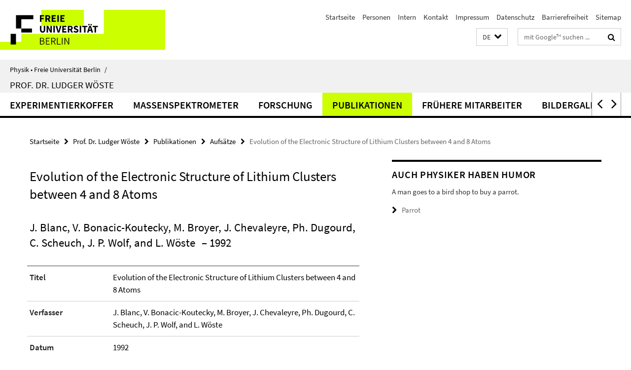

--- FILE ---
content_type: text/html; charset=utf-8
request_url: https://www.physik.fu-berlin.de/einrichtungen/profs/woeste/index.html?comp=navbar&irq=1&pm=0
body_size: 924
content:
<!-- BEGIN Fragment default/25123017/navbar-wrapper/53188091/1442329069/?035118:1800 -->
<!-- BEGIN Fragment default/25123017/navbar/98a518acda179d87c8167ae91a52bc449955a414/?014225:86400 -->
<nav class="main-nav-container no-print nocontent" style="display: none;"><div class="container main-nav-container-inner"><div class="main-nav-scroll-buttons" style="display:none"><div id="main-nav-btn-scroll-left" role="button"><div class="fa fa-angle-left"></div></div><div id="main-nav-btn-scroll-right" role="button"><div class="fa fa-angle-right"></div></div></div><div class="main-nav-toggle"><span class="main-nav-toggle-text">Menü</span><span class="main-nav-toggle-icon"><span class="line"></span><span class="line"></span><span class="line"></span></span></div><ul class="main-nav level-1" id="fub-main-nav"><li class="main-nav-item level-1" data-index="0" data-menu-item-path="/einrichtungen/profs/woeste/teaching" data-menu-shortened="0" id="main-nav-item-teaching"><a class="main-nav-item-link level-1" href="/einrichtungen/profs/woeste/teaching/index.html">Experimentierkoffer</a></li><li class="main-nav-item level-1" data-index="1" data-menu-item-path="/einrichtungen/profs/woeste/koffer" data-menu-shortened="0" id="main-nav-item-koffer"><a class="main-nav-item-link level-1" href="/einrichtungen/profs/woeste/koffer/index.html">Massenspektrometer</a></li><li class="main-nav-item level-1" data-index="2" data-menu-item-path="/einrichtungen/profs/woeste/research" data-menu-shortened="0" id="main-nav-item-research"><a class="main-nav-item-link level-1" href="/einrichtungen/profs/woeste/research/index.html">Forschung</a></li><li class="main-nav-item level-1 has-children" data-index="3" data-menu-item-path="/einrichtungen/profs/woeste/publications" data-menu-shortened="0" id="main-nav-item-publications"><a class="main-nav-item-link level-1" href="/einrichtungen/profs/woeste/publications/index.html">Publikationen</a><div class="icon-has-children"><div class="fa fa-angle-right"></div><div class="fa fa-angle-down"></div><div class="fa fa-angle-up"></div></div><div class="container main-nav-parent level-2" style="display:none"><a class="main-nav-item-link level-1" href="/einrichtungen/profs/woeste/publications/index.html"><span>Zur Übersichtsseite Publikationen</span></a></div><ul class="main-nav level-2"><li class="main-nav-item level-2 " data-menu-item-path="/einrichtungen/profs/woeste/publications/publist_articles"><a class="main-nav-item-link level-2" href="/einrichtungen/profs/woeste/publications/publist_articles/index.html">Aufsätze</a></li><li class="main-nav-item level-2 " data-menu-item-path="/einrichtungen/profs/woeste/publications/publist_books"><a class="main-nav-item-link level-2" href="/einrichtungen/profs/woeste/publications/publist_books/index.html">Bücher</a></li></ul></li><li class="main-nav-item level-1" data-index="4" data-menu-item-path="/einrichtungen/profs/woeste/ex-team" data-menu-shortened="0" id="main-nav-item-ex-team"><a class="main-nav-item-link level-1" href="/einrichtungen/profs/woeste/ex-team/index.html">Frühere Mitarbeiter</a></li><li class="main-nav-item level-1" data-index="5" data-menu-item-path="/einrichtungen/profs/woeste/gruppenbilder" data-menu-shortened="0" id="main-nav-item-gruppenbilder"><a class="main-nav-item-link level-1" href="/einrichtungen/profs/woeste/gruppenbilder/index.html">Bildergalerie</a></li></ul></div><div class="main-nav-flyout-global"><div class="container"></div><button id="main-nav-btn-flyout-close" type="button"><div id="main-nav-btn-flyout-close-container"><i class="fa fa-angle-up"></i></div></button></div></nav><script type="text/javascript">$(document).ready(function () { Luise.Navigation.init(); });</script><!-- END Fragment default/25123017/navbar/98a518acda179d87c8167ae91a52bc449955a414/?014225:86400 -->
<!-- END Fragment default/25123017/navbar-wrapper/53188091/1442329069/?035118:1800 -->
